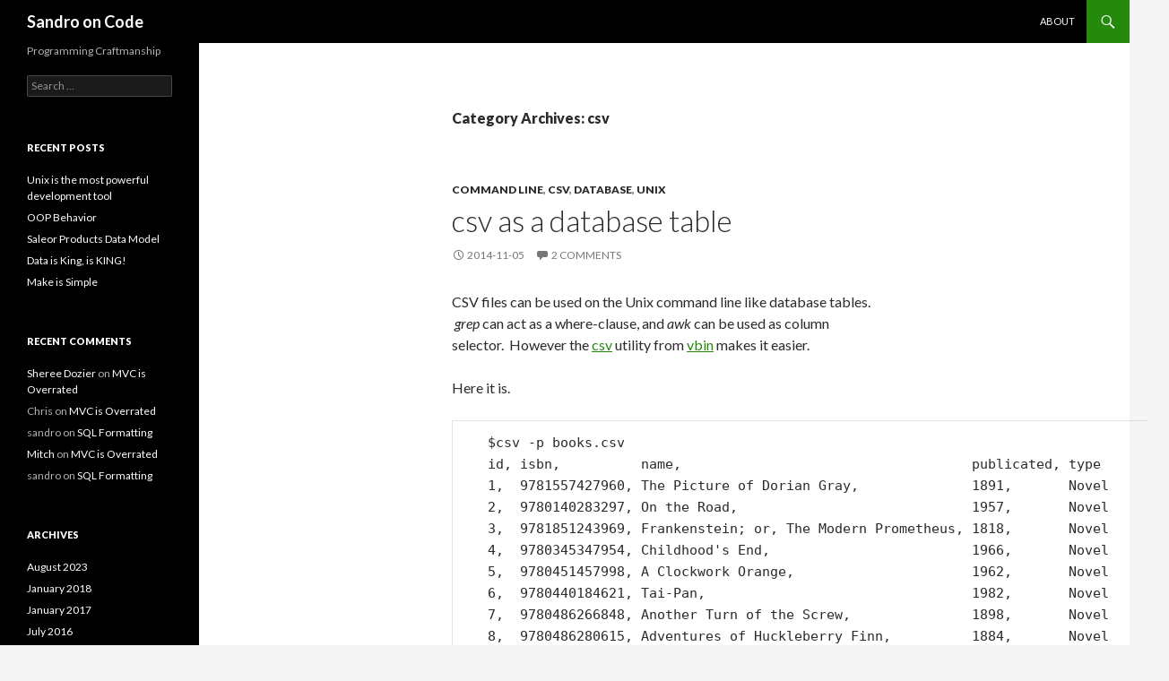

--- FILE ---
content_type: text/html; charset=UTF-8
request_url: http://crowfly.net/sandro/?cat=9
body_size: 5725
content:
<!DOCTYPE html>
<!--[if IE 7]>
<html class="ie ie7" lang="en-US">
<![endif]-->
<!--[if IE 8]>
<html class="ie ie8" lang="en-US">
<![endif]-->
<!--[if !(IE 7) & !(IE 8)]><!-->
<html lang="en-US">
<!--<![endif]-->
<head>
	<meta charset="UTF-8">
	<meta name="viewport" content="width=device-width">
	<title>csv | Sandro on Code</title>
	<link rel="profile" href="http://gmpg.org/xfn/11">
	<link rel="pingback" href="http://crowfly.net/wordpress/xmlrpc.php">
	<!--[if lt IE 9]>
	<script src="http://crowfly.net/wordpress/wp-content/themes/twentyfourteen/js/html5.js"></script>
	<![endif]-->
	<link rel='dns-prefetch' href='//fonts.googleapis.com' />
<link rel='dns-prefetch' href='//s.w.org' />
<link rel="alternate" type="application/rss+xml" title="Sandro on Code &raquo; Feed" href="http://crowfly.net/sandro/?feed=rss2" />
<link rel="alternate" type="application/rss+xml" title="Sandro on Code &raquo; Comments Feed" href="http://crowfly.net/sandro/?feed=comments-rss2" />
<link rel="alternate" type="application/rss+xml" title="Sandro on Code &raquo; csv Category Feed" href="http://crowfly.net/sandro/?feed=rss2&#038;cat=9" />
		<script type="text/javascript">
			window._wpemojiSettings = {"baseUrl":"https:\/\/s.w.org\/images\/core\/emoji\/2.2.1\/72x72\/","ext":".png","svgUrl":"https:\/\/s.w.org\/images\/core\/emoji\/2.2.1\/svg\/","svgExt":".svg","source":{"concatemoji":"http:\/\/crowfly.net\/wordpress\/wp-includes\/js\/wp-emoji-release.min.js?ver=4.7.1"}};
			!function(a,b,c){function d(a){var b,c,d,e,f=String.fromCharCode;if(!k||!k.fillText)return!1;switch(k.clearRect(0,0,j.width,j.height),k.textBaseline="top",k.font="600 32px Arial",a){case"flag":return k.fillText(f(55356,56826,55356,56819),0,0),!(j.toDataURL().length<3e3)&&(k.clearRect(0,0,j.width,j.height),k.fillText(f(55356,57331,65039,8205,55356,57096),0,0),b=j.toDataURL(),k.clearRect(0,0,j.width,j.height),k.fillText(f(55356,57331,55356,57096),0,0),c=j.toDataURL(),b!==c);case"emoji4":return k.fillText(f(55357,56425,55356,57341,8205,55357,56507),0,0),d=j.toDataURL(),k.clearRect(0,0,j.width,j.height),k.fillText(f(55357,56425,55356,57341,55357,56507),0,0),e=j.toDataURL(),d!==e}return!1}function e(a){var c=b.createElement("script");c.src=a,c.defer=c.type="text/javascript",b.getElementsByTagName("head")[0].appendChild(c)}var f,g,h,i,j=b.createElement("canvas"),k=j.getContext&&j.getContext("2d");for(i=Array("flag","emoji4"),c.supports={everything:!0,everythingExceptFlag:!0},h=0;h<i.length;h++)c.supports[i[h]]=d(i[h]),c.supports.everything=c.supports.everything&&c.supports[i[h]],"flag"!==i[h]&&(c.supports.everythingExceptFlag=c.supports.everythingExceptFlag&&c.supports[i[h]]);c.supports.everythingExceptFlag=c.supports.everythingExceptFlag&&!c.supports.flag,c.DOMReady=!1,c.readyCallback=function(){c.DOMReady=!0},c.supports.everything||(g=function(){c.readyCallback()},b.addEventListener?(b.addEventListener("DOMContentLoaded",g,!1),a.addEventListener("load",g,!1)):(a.attachEvent("onload",g),b.attachEvent("onreadystatechange",function(){"complete"===b.readyState&&c.readyCallback()})),f=c.source||{},f.concatemoji?e(f.concatemoji):f.wpemoji&&f.twemoji&&(e(f.twemoji),e(f.wpemoji)))}(window,document,window._wpemojiSettings);
		</script>
		<style type="text/css">
img.wp-smiley,
img.emoji {
	display: inline !important;
	border: none !important;
	box-shadow: none !important;
	height: 1em !important;
	width: 1em !important;
	margin: 0 .07em !important;
	vertical-align: -0.1em !important;
	background: none !important;
	padding: 0 !important;
}
</style>
<link rel='stylesheet' id='twentyfourteen-lato-css'  href='//fonts.googleapis.com/css?family=Lato%3A300%2C400%2C700%2C900%2C300italic%2C400italic%2C700italic' type='text/css' media='all' />
<link rel='stylesheet' id='genericons-css'  href='http://crowfly.net/wordpress/wp-content/themes/twentyfourteen/genericons/genericons.css?ver=3.0.3' type='text/css' media='all' />
<link rel='stylesheet' id='twentyfourteen-style-css'  href='http://crowfly.net/wordpress/wp-content/themes/twentyfourteen/style.css?ver=4.7.1' type='text/css' media='all' />
<!--[if lt IE 9]>
<link rel='stylesheet' id='twentyfourteen-ie-css'  href='http://crowfly.net/wordpress/wp-content/themes/twentyfourteen/css/ie.css?ver=20131205' type='text/css' media='all' />
<![endif]-->
<script type='text/javascript' src='http://crowfly.net/wordpress/wp-includes/js/jquery/jquery.js?ver=1.12.4'></script>
<script type='text/javascript' src='http://crowfly.net/wordpress/wp-includes/js/jquery/jquery-migrate.min.js?ver=1.4.1'></script>
<link rel='https://api.w.org/' href='http://crowfly.net/sandro/?rest_route=/' />
<link rel="EditURI" type="application/rsd+xml" title="RSD" href="http://crowfly.net/wordpress/xmlrpc.php?rsd" />
<link rel="wlwmanifest" type="application/wlwmanifest+xml" href="http://crowfly.net/wordpress/wp-includes/wlwmanifest.xml" /> 
<meta name="generator" content="WordPress 4.7.1" />
		<style type="text/css">.recentcomments a{display:inline !important;padding:0 !important;margin:0 !important;}</style>
		</head>

<body class="archive category category-csv category-9 masthead-fixed list-view full-width">
<div id="page" class="hfeed site">
	
	<header id="masthead" class="site-header" role="banner">
		<div class="header-main">
			<h1 class="site-title"><a href="http://crowfly.net/sandro/" rel="home">Sandro on Code</a></h1>

			<div class="search-toggle">
				<a href="#search-container" class="screen-reader-text">Search</a>
			</div>

			<nav id="primary-navigation" class="site-navigation primary-navigation" role="navigation">
				<button class="menu-toggle">Primary Menu</button>
				<a class="screen-reader-text skip-link" href="#content">Skip to content</a>
				<div class="nav-menu"><ul>
<li class="page_item page-item-7"><a href="http://crowfly.net/sandro/?page_id=7">About</a></li>
</ul></div>
			</nav>
		</div>

		<div id="search-container" class="search-box-wrapper hide">
			<div class="search-box">
				<form role="search" method="get" class="search-form" action="http://crowfly.net/sandro/">
				<label>
					<span class="screen-reader-text">Search for:</span>
					<input type="search" class="search-field" placeholder="Search &hellip;" value="" name="s" />
				</label>
				<input type="submit" class="search-submit" value="Search" />
			</form>			</div>
		</div>
	</header><!-- #masthead -->

	<div id="main" class="site-main">

	<section id="primary" class="content-area">
		<div id="content" class="site-content" role="main">

			
			<header class="archive-header">
				<h1 class="archive-title">Category Archives: csv</h1>

							</header><!-- .archive-header -->

			
<article id="post-94" class="post-94 post type-post status-publish format-standard hentry category-command-line category-csv category-database category-unix">
	
	<header class="entry-header">
				<div class="entry-meta">
			<span class="cat-links"><a href="http://crowfly.net/sandro/?cat=5" rel="category">Command Line</a>, <a href="http://crowfly.net/sandro/?cat=9" rel="category">csv</a>, <a href="http://crowfly.net/sandro/?cat=10" rel="category">database</a>, <a href="http://crowfly.net/sandro/?cat=4" rel="category">Unix</a></span>
		</div>
		<h1 class="entry-title"><a href="http://crowfly.net/sandro/?p=94" rel="bookmark">csv as a database table</a></h1>
		<div class="entry-meta">
			<span class="entry-date"><a href="http://crowfly.net/sandro/?p=94" rel="bookmark"><time class="entry-date" datetime="2014-11-05T01:47:40+00:00">2014-11-05</time></a></span> <span class="byline"><span class="author vcard"><a class="url fn n" href="http://crowfly.net/sandro/?author=1" rel="author">sandro</a></span></span>			<span class="comments-link"><a href="http://crowfly.net/sandro/?p=94#comments">2 Comments</a></span>
					</div><!-- .entry-meta -->
	</header><!-- .entry-header -->

		<div class="entry-content">
		<p>CSV files can be used on the Unix command line like database tables.  <em>grep</em> can act as a where-clause, and <em>awk</em> can be used as column selector.  However the <a href="http://crowfly.net/vbin/#csvHelp" target="_blank">csv</a> utility from <a href="http://crowfly.net/vbin" target="_blank">vbin</a> makes it easier.</p>
<p>Here it is.</p>
<div style="width: 800px;">
<pre>   $csv -p books.csv
   id, isbn,          name,                                    publicated, type
   1,  9781557427960, The Picture of Dorian Gray,              1891,       Novel
   2,  9780140283297, On the Road,                             1957,       Novel
   3,  9781851243969, Frankenstein; or, The Modern Prometheus, 1818,       Novel
   4,  9780345347954, Childhood's End,                         1966,       Novel
   5,  9780451457998, A Clockwork Orange,                      1962,       Novel
   6,  9780440184621, Tai-Pan,                                 1982,       Novel
   7,  9780486266848, Another Turn of the Screw,               1898,       Novel
   8,  9780486280615, Adventures of Huckleberry Finn,          1884,       Novel
   9,  9780143104889, A Princess of Mars,                      1917,       Novel
   13, 9781614270621, The Prophet,                             1923,       Poetry
   21, 9780374528379, Brothers Karamazov,                      1880,       Novel

</pre>
</div>
<p>The <em>-p</em> makes the output pretty and easy to read. Similar to MySQL&#8217;s <em>desc</em> output.  Here is another example.</p>
<pre>   $ csv -s books.csv
   1. id
   2. isbn
   3. name
   4. publicated
   5. type

</pre>
<p>The <em>-s</em> shows header info. Useful for choosing or rearranging columns by number:</p>
<pre>   $ csv -c4,3 books.csv |grep ^18 |sort -n
   1818,Frankenstein; or, The Modern Prometheus
   1880,Brothers Karamazov
   1884,Adventures of Huckleberry Finn
   1891,The Picture of Dorian Gray
   1898,Another Turn of the Screw

</pre>
<p>This example chooses &#8220;published&#8221; and &#8220;name&#8221; columns (switching their order &#8211; something Unix <em>cut</em> can not do), and selects only those in the 1800s.</p>
<p>Here&#8217;s a humdinger:</p>
<div id="primary" class="page" style="width: 800px;">
<pre>   ./providers.py list | grep -ve '^id' -e '^$' |csv - -c2| sort | while read p; do echo -n "$p,"; ./providers.py customers $c | wc -l ; done | csv - -p

</pre>
</div>
<p>This takes the list output of some providers.py script, remove lines not beginning with id, and blank lines, graps the second column, sorts them, and then sends them back into the providers.py script to get a count of customers for that provider. The output might look something like this:</p>
<pre>   ACE,      96
   NYSE,     1300
   OPC,      1400
   PGEG,     560
   VERT,     131
   VERT-SCO, 1430

</pre>
<p>The dash (-) allows csv to process &lt;STDIN&gt; rather than a given filename, like Unix&#8217;s <em>gzip</em> does.</p>
	</div><!-- .entry-content -->
	
	</article><!-- #post-## -->
		</div><!-- #content -->
	</section><!-- #primary -->

<div id="secondary">
		<h2 class="site-description">Programming Craftmanship</h2>
	
	
		<div id="primary-sidebar" class="primary-sidebar widget-area" role="complementary">
		<aside id="search-2" class="widget widget_search"><form role="search" method="get" class="search-form" action="http://crowfly.net/sandro/">
				<label>
					<span class="screen-reader-text">Search for:</span>
					<input type="search" class="search-field" placeholder="Search &hellip;" value="" name="s" />
				</label>
				<input type="submit" class="search-submit" value="Search" />
			</form></aside>		<aside id="recent-posts-2" class="widget widget_recent_entries">		<h1 class="widget-title">Recent Posts</h1>		<ul>
					<li>
				<a href="http://crowfly.net/sandro/?p=335">Unix is the most powerful development tool</a>
						</li>
					<li>
				<a href="http://crowfly.net/sandro/?p=325">OOP Behavior</a>
						</li>
					<li>
				<a href="http://crowfly.net/sandro/?p=306">Saleor Products Data Model</a>
						</li>
					<li>
				<a href="http://crowfly.net/sandro/?p=285">Data is King, is KING!</a>
						</li>
					<li>
				<a href="http://crowfly.net/sandro/?p=272">Make is Simple</a>
						</li>
				</ul>
		</aside>		<aside id="recent-comments-2" class="widget widget_recent_comments"><h1 class="widget-title">Recent Comments</h1><ul id="recentcomments"><li class="recentcomments"><span class="comment-author-link"><a href='https://www.goodreads.com/user/show/103764915-florentino' rel='external nofollow' class='url'>Sheree Dozier</a></span> on <a href="http://crowfly.net/sandro/?p=113#comment-5551">MVC is Overrated</a></li><li class="recentcomments"><span class="comment-author-link">Chris</span> on <a href="http://crowfly.net/sandro/?p=113#comment-317">MVC is Overrated</a></li><li class="recentcomments"><span class="comment-author-link">sandro</span> on <a href="http://crowfly.net/sandro/?p=179#comment-274">SQL Formatting</a></li><li class="recentcomments"><span class="comment-author-link"><a href='http://adaa.bazylika.jgora.pl/?option=com_k2&#038;view=itemlist&#038;task=user&#038;id=132133' rel='external nofollow' class='url'>Mitch</a></span> on <a href="http://crowfly.net/sandro/?p=113#comment-114">MVC is Overrated</a></li><li class="recentcomments"><span class="comment-author-link">sandro</span> on <a href="http://crowfly.net/sandro/?p=179#comment-80">SQL Formatting</a></li></ul></aside><aside id="archives-2" class="widget widget_archive"><h1 class="widget-title">Archives</h1>		<ul>
			<li><a href='http://crowfly.net/sandro/?m=202308'>August 2023</a></li>
	<li><a href='http://crowfly.net/sandro/?m=201801'>January 2018</a></li>
	<li><a href='http://crowfly.net/sandro/?m=201701'>January 2017</a></li>
	<li><a href='http://crowfly.net/sandro/?m=201607'>July 2016</a></li>
	<li><a href='http://crowfly.net/sandro/?m=201509'>September 2015</a></li>
	<li><a href='http://crowfly.net/sandro/?m=201507'>July 2015</a></li>
	<li><a href='http://crowfly.net/sandro/?m=201506'>June 2015</a></li>
	<li><a href='http://crowfly.net/sandro/?m=201505'>May 2015</a></li>
	<li><a href='http://crowfly.net/sandro/?m=201504'>April 2015</a></li>
	<li><a href='http://crowfly.net/sandro/?m=201503'>March 2015</a></li>
	<li><a href='http://crowfly.net/sandro/?m=201502'>February 2015</a></li>
	<li><a href='http://crowfly.net/sandro/?m=201501'>January 2015</a></li>
	<li><a href='http://crowfly.net/sandro/?m=201412'>December 2014</a></li>
	<li><a href='http://crowfly.net/sandro/?m=201411'>November 2014</a></li>
	<li><a href='http://crowfly.net/sandro/?m=201410'>October 2014</a></li>
		</ul>
		</aside><aside id="categories-2" class="widget widget_categories"><h1 class="widget-title">Categories</h1>		<ul>
	<li class="cat-item cat-item-5"><a href="http://crowfly.net/sandro/?cat=5" >Command Line</a>
</li>
	<li class="cat-item cat-item-9 current-cat"><a href="http://crowfly.net/sandro/?cat=9" >csv</a>
</li>
	<li class="cat-item cat-item-10"><a href="http://crowfly.net/sandro/?cat=10" >database</a>
</li>
	<li class="cat-item cat-item-3"><a href="http://crowfly.net/sandro/?cat=3" >Design</a>
</li>
	<li class="cat-item cat-item-13"><a href="http://crowfly.net/sandro/?cat=13" >E-Commerce</a>
</li>
	<li class="cat-item cat-item-2"><a href="http://crowfly.net/sandro/?cat=2" >Elegance</a>
</li>
	<li class="cat-item cat-item-8"><a href="http://crowfly.net/sandro/?cat=8" >MVC</a>
</li>
	<li class="cat-item cat-item-7"><a href="http://crowfly.net/sandro/?cat=7" >PHP</a>
</li>
	<li class="cat-item cat-item-6"><a href="http://crowfly.net/sandro/?cat=6" >Python</a>
</li>
	<li class="cat-item cat-item-11"><a href="http://crowfly.net/sandro/?cat=11" >SQL</a>
</li>
	<li class="cat-item cat-item-12"><a href="http://crowfly.net/sandro/?cat=12" >Sys Admin</a>
</li>
	<li class="cat-item cat-item-1"><a href="http://crowfly.net/sandro/?cat=1" >Uncategorized</a>
</li>
	<li class="cat-item cat-item-4"><a href="http://crowfly.net/sandro/?cat=4" >Unix</a>
</li>
		</ul>
</aside><aside id="meta-2" class="widget widget_meta"><h1 class="widget-title">Meta</h1>			<ul>
						<li><a href="http://crowfly.net/wordpress/wp-login.php">Log in</a></li>
			<li><a href="http://crowfly.net/sandro/?feed=rss2">Entries <abbr title="Really Simple Syndication">RSS</abbr></a></li>
			<li><a href="http://crowfly.net/sandro/?feed=comments-rss2">Comments <abbr title="Really Simple Syndication">RSS</abbr></a></li>
			<li><a href="https://wordpress.org/" title="Powered by WordPress, state-of-the-art semantic personal publishing platform.">WordPress.org</a></li>			</ul>
			</aside><aside id="text-2" class="widget widget_text">			<div class="textwidget"><a style="text-decoration: none;" href="https://cbdoilkaufen.com/der-schnelle-freizeitkonsum-von-marihuana-in-new-york"><span style="text-decoration: none; position: fixed; left: -10000000px;">cbdoilkaufen.com</span></a></div>
		</aside>	</div><!-- #primary-sidebar -->
	</div><!-- #secondary -->

		</div><!-- #main -->

		<footer id="colophon" class="site-footer" role="contentinfo">

			
			<div class="site-info">
								<a href="http://wordpress.org/">Proudly powered by WordPress</a>
			</div><!-- .site-info -->
		</footer><!-- #colophon -->
	</div><!-- #page -->

	<script type='text/javascript' src='http://crowfly.net/wordpress/wp-content/themes/twentyfourteen/js/functions.js?ver=20140616'></script>
<script type='text/javascript' src='http://crowfly.net/wordpress/wp-includes/js/wp-embed.min.js?ver=4.7.1'></script>
<script defer src="https://static.cloudflareinsights.com/beacon.min.js/vcd15cbe7772f49c399c6a5babf22c1241717689176015" integrity="sha512-ZpsOmlRQV6y907TI0dKBHq9Md29nnaEIPlkf84rnaERnq6zvWvPUqr2ft8M1aS28oN72PdrCzSjY4U6VaAw1EQ==" data-cf-beacon='{"version":"2024.11.0","token":"0ebf1da0a17142cc8b92243e551941c3","r":1,"server_timing":{"name":{"cfCacheStatus":true,"cfEdge":true,"cfExtPri":true,"cfL4":true,"cfOrigin":true,"cfSpeedBrain":true},"location_startswith":null}}' crossorigin="anonymous"></script>
</body>
</html>